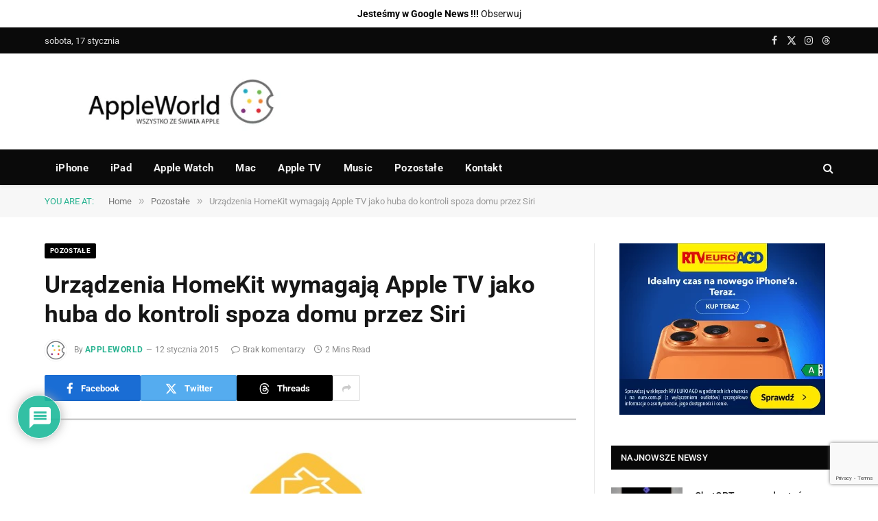

--- FILE ---
content_type: text/html; charset=utf-8
request_url: https://www.google.com/recaptcha/api2/anchor?ar=1&k=6LeSm8gZAAAAAKUb-gu1nKP9VLmloPf_M7-1g475&co=aHR0cHM6Ly9hcHBsZXdvcmxkLnBsOjQ0Mw..&hl=en&v=PoyoqOPhxBO7pBk68S4YbpHZ&size=invisible&anchor-ms=20000&execute-ms=30000&cb=jdk8jknuxkfk
body_size: 48839
content:
<!DOCTYPE HTML><html dir="ltr" lang="en"><head><meta http-equiv="Content-Type" content="text/html; charset=UTF-8">
<meta http-equiv="X-UA-Compatible" content="IE=edge">
<title>reCAPTCHA</title>
<style type="text/css">
/* cyrillic-ext */
@font-face {
  font-family: 'Roboto';
  font-style: normal;
  font-weight: 400;
  font-stretch: 100%;
  src: url(//fonts.gstatic.com/s/roboto/v48/KFO7CnqEu92Fr1ME7kSn66aGLdTylUAMa3GUBHMdazTgWw.woff2) format('woff2');
  unicode-range: U+0460-052F, U+1C80-1C8A, U+20B4, U+2DE0-2DFF, U+A640-A69F, U+FE2E-FE2F;
}
/* cyrillic */
@font-face {
  font-family: 'Roboto';
  font-style: normal;
  font-weight: 400;
  font-stretch: 100%;
  src: url(//fonts.gstatic.com/s/roboto/v48/KFO7CnqEu92Fr1ME7kSn66aGLdTylUAMa3iUBHMdazTgWw.woff2) format('woff2');
  unicode-range: U+0301, U+0400-045F, U+0490-0491, U+04B0-04B1, U+2116;
}
/* greek-ext */
@font-face {
  font-family: 'Roboto';
  font-style: normal;
  font-weight: 400;
  font-stretch: 100%;
  src: url(//fonts.gstatic.com/s/roboto/v48/KFO7CnqEu92Fr1ME7kSn66aGLdTylUAMa3CUBHMdazTgWw.woff2) format('woff2');
  unicode-range: U+1F00-1FFF;
}
/* greek */
@font-face {
  font-family: 'Roboto';
  font-style: normal;
  font-weight: 400;
  font-stretch: 100%;
  src: url(//fonts.gstatic.com/s/roboto/v48/KFO7CnqEu92Fr1ME7kSn66aGLdTylUAMa3-UBHMdazTgWw.woff2) format('woff2');
  unicode-range: U+0370-0377, U+037A-037F, U+0384-038A, U+038C, U+038E-03A1, U+03A3-03FF;
}
/* math */
@font-face {
  font-family: 'Roboto';
  font-style: normal;
  font-weight: 400;
  font-stretch: 100%;
  src: url(//fonts.gstatic.com/s/roboto/v48/KFO7CnqEu92Fr1ME7kSn66aGLdTylUAMawCUBHMdazTgWw.woff2) format('woff2');
  unicode-range: U+0302-0303, U+0305, U+0307-0308, U+0310, U+0312, U+0315, U+031A, U+0326-0327, U+032C, U+032F-0330, U+0332-0333, U+0338, U+033A, U+0346, U+034D, U+0391-03A1, U+03A3-03A9, U+03B1-03C9, U+03D1, U+03D5-03D6, U+03F0-03F1, U+03F4-03F5, U+2016-2017, U+2034-2038, U+203C, U+2040, U+2043, U+2047, U+2050, U+2057, U+205F, U+2070-2071, U+2074-208E, U+2090-209C, U+20D0-20DC, U+20E1, U+20E5-20EF, U+2100-2112, U+2114-2115, U+2117-2121, U+2123-214F, U+2190, U+2192, U+2194-21AE, U+21B0-21E5, U+21F1-21F2, U+21F4-2211, U+2213-2214, U+2216-22FF, U+2308-230B, U+2310, U+2319, U+231C-2321, U+2336-237A, U+237C, U+2395, U+239B-23B7, U+23D0, U+23DC-23E1, U+2474-2475, U+25AF, U+25B3, U+25B7, U+25BD, U+25C1, U+25CA, U+25CC, U+25FB, U+266D-266F, U+27C0-27FF, U+2900-2AFF, U+2B0E-2B11, U+2B30-2B4C, U+2BFE, U+3030, U+FF5B, U+FF5D, U+1D400-1D7FF, U+1EE00-1EEFF;
}
/* symbols */
@font-face {
  font-family: 'Roboto';
  font-style: normal;
  font-weight: 400;
  font-stretch: 100%;
  src: url(//fonts.gstatic.com/s/roboto/v48/KFO7CnqEu92Fr1ME7kSn66aGLdTylUAMaxKUBHMdazTgWw.woff2) format('woff2');
  unicode-range: U+0001-000C, U+000E-001F, U+007F-009F, U+20DD-20E0, U+20E2-20E4, U+2150-218F, U+2190, U+2192, U+2194-2199, U+21AF, U+21E6-21F0, U+21F3, U+2218-2219, U+2299, U+22C4-22C6, U+2300-243F, U+2440-244A, U+2460-24FF, U+25A0-27BF, U+2800-28FF, U+2921-2922, U+2981, U+29BF, U+29EB, U+2B00-2BFF, U+4DC0-4DFF, U+FFF9-FFFB, U+10140-1018E, U+10190-1019C, U+101A0, U+101D0-101FD, U+102E0-102FB, U+10E60-10E7E, U+1D2C0-1D2D3, U+1D2E0-1D37F, U+1F000-1F0FF, U+1F100-1F1AD, U+1F1E6-1F1FF, U+1F30D-1F30F, U+1F315, U+1F31C, U+1F31E, U+1F320-1F32C, U+1F336, U+1F378, U+1F37D, U+1F382, U+1F393-1F39F, U+1F3A7-1F3A8, U+1F3AC-1F3AF, U+1F3C2, U+1F3C4-1F3C6, U+1F3CA-1F3CE, U+1F3D4-1F3E0, U+1F3ED, U+1F3F1-1F3F3, U+1F3F5-1F3F7, U+1F408, U+1F415, U+1F41F, U+1F426, U+1F43F, U+1F441-1F442, U+1F444, U+1F446-1F449, U+1F44C-1F44E, U+1F453, U+1F46A, U+1F47D, U+1F4A3, U+1F4B0, U+1F4B3, U+1F4B9, U+1F4BB, U+1F4BF, U+1F4C8-1F4CB, U+1F4D6, U+1F4DA, U+1F4DF, U+1F4E3-1F4E6, U+1F4EA-1F4ED, U+1F4F7, U+1F4F9-1F4FB, U+1F4FD-1F4FE, U+1F503, U+1F507-1F50B, U+1F50D, U+1F512-1F513, U+1F53E-1F54A, U+1F54F-1F5FA, U+1F610, U+1F650-1F67F, U+1F687, U+1F68D, U+1F691, U+1F694, U+1F698, U+1F6AD, U+1F6B2, U+1F6B9-1F6BA, U+1F6BC, U+1F6C6-1F6CF, U+1F6D3-1F6D7, U+1F6E0-1F6EA, U+1F6F0-1F6F3, U+1F6F7-1F6FC, U+1F700-1F7FF, U+1F800-1F80B, U+1F810-1F847, U+1F850-1F859, U+1F860-1F887, U+1F890-1F8AD, U+1F8B0-1F8BB, U+1F8C0-1F8C1, U+1F900-1F90B, U+1F93B, U+1F946, U+1F984, U+1F996, U+1F9E9, U+1FA00-1FA6F, U+1FA70-1FA7C, U+1FA80-1FA89, U+1FA8F-1FAC6, U+1FACE-1FADC, U+1FADF-1FAE9, U+1FAF0-1FAF8, U+1FB00-1FBFF;
}
/* vietnamese */
@font-face {
  font-family: 'Roboto';
  font-style: normal;
  font-weight: 400;
  font-stretch: 100%;
  src: url(//fonts.gstatic.com/s/roboto/v48/KFO7CnqEu92Fr1ME7kSn66aGLdTylUAMa3OUBHMdazTgWw.woff2) format('woff2');
  unicode-range: U+0102-0103, U+0110-0111, U+0128-0129, U+0168-0169, U+01A0-01A1, U+01AF-01B0, U+0300-0301, U+0303-0304, U+0308-0309, U+0323, U+0329, U+1EA0-1EF9, U+20AB;
}
/* latin-ext */
@font-face {
  font-family: 'Roboto';
  font-style: normal;
  font-weight: 400;
  font-stretch: 100%;
  src: url(//fonts.gstatic.com/s/roboto/v48/KFO7CnqEu92Fr1ME7kSn66aGLdTylUAMa3KUBHMdazTgWw.woff2) format('woff2');
  unicode-range: U+0100-02BA, U+02BD-02C5, U+02C7-02CC, U+02CE-02D7, U+02DD-02FF, U+0304, U+0308, U+0329, U+1D00-1DBF, U+1E00-1E9F, U+1EF2-1EFF, U+2020, U+20A0-20AB, U+20AD-20C0, U+2113, U+2C60-2C7F, U+A720-A7FF;
}
/* latin */
@font-face {
  font-family: 'Roboto';
  font-style: normal;
  font-weight: 400;
  font-stretch: 100%;
  src: url(//fonts.gstatic.com/s/roboto/v48/KFO7CnqEu92Fr1ME7kSn66aGLdTylUAMa3yUBHMdazQ.woff2) format('woff2');
  unicode-range: U+0000-00FF, U+0131, U+0152-0153, U+02BB-02BC, U+02C6, U+02DA, U+02DC, U+0304, U+0308, U+0329, U+2000-206F, U+20AC, U+2122, U+2191, U+2193, U+2212, U+2215, U+FEFF, U+FFFD;
}
/* cyrillic-ext */
@font-face {
  font-family: 'Roboto';
  font-style: normal;
  font-weight: 500;
  font-stretch: 100%;
  src: url(//fonts.gstatic.com/s/roboto/v48/KFO7CnqEu92Fr1ME7kSn66aGLdTylUAMa3GUBHMdazTgWw.woff2) format('woff2');
  unicode-range: U+0460-052F, U+1C80-1C8A, U+20B4, U+2DE0-2DFF, U+A640-A69F, U+FE2E-FE2F;
}
/* cyrillic */
@font-face {
  font-family: 'Roboto';
  font-style: normal;
  font-weight: 500;
  font-stretch: 100%;
  src: url(//fonts.gstatic.com/s/roboto/v48/KFO7CnqEu92Fr1ME7kSn66aGLdTylUAMa3iUBHMdazTgWw.woff2) format('woff2');
  unicode-range: U+0301, U+0400-045F, U+0490-0491, U+04B0-04B1, U+2116;
}
/* greek-ext */
@font-face {
  font-family: 'Roboto';
  font-style: normal;
  font-weight: 500;
  font-stretch: 100%;
  src: url(//fonts.gstatic.com/s/roboto/v48/KFO7CnqEu92Fr1ME7kSn66aGLdTylUAMa3CUBHMdazTgWw.woff2) format('woff2');
  unicode-range: U+1F00-1FFF;
}
/* greek */
@font-face {
  font-family: 'Roboto';
  font-style: normal;
  font-weight: 500;
  font-stretch: 100%;
  src: url(//fonts.gstatic.com/s/roboto/v48/KFO7CnqEu92Fr1ME7kSn66aGLdTylUAMa3-UBHMdazTgWw.woff2) format('woff2');
  unicode-range: U+0370-0377, U+037A-037F, U+0384-038A, U+038C, U+038E-03A1, U+03A3-03FF;
}
/* math */
@font-face {
  font-family: 'Roboto';
  font-style: normal;
  font-weight: 500;
  font-stretch: 100%;
  src: url(//fonts.gstatic.com/s/roboto/v48/KFO7CnqEu92Fr1ME7kSn66aGLdTylUAMawCUBHMdazTgWw.woff2) format('woff2');
  unicode-range: U+0302-0303, U+0305, U+0307-0308, U+0310, U+0312, U+0315, U+031A, U+0326-0327, U+032C, U+032F-0330, U+0332-0333, U+0338, U+033A, U+0346, U+034D, U+0391-03A1, U+03A3-03A9, U+03B1-03C9, U+03D1, U+03D5-03D6, U+03F0-03F1, U+03F4-03F5, U+2016-2017, U+2034-2038, U+203C, U+2040, U+2043, U+2047, U+2050, U+2057, U+205F, U+2070-2071, U+2074-208E, U+2090-209C, U+20D0-20DC, U+20E1, U+20E5-20EF, U+2100-2112, U+2114-2115, U+2117-2121, U+2123-214F, U+2190, U+2192, U+2194-21AE, U+21B0-21E5, U+21F1-21F2, U+21F4-2211, U+2213-2214, U+2216-22FF, U+2308-230B, U+2310, U+2319, U+231C-2321, U+2336-237A, U+237C, U+2395, U+239B-23B7, U+23D0, U+23DC-23E1, U+2474-2475, U+25AF, U+25B3, U+25B7, U+25BD, U+25C1, U+25CA, U+25CC, U+25FB, U+266D-266F, U+27C0-27FF, U+2900-2AFF, U+2B0E-2B11, U+2B30-2B4C, U+2BFE, U+3030, U+FF5B, U+FF5D, U+1D400-1D7FF, U+1EE00-1EEFF;
}
/* symbols */
@font-face {
  font-family: 'Roboto';
  font-style: normal;
  font-weight: 500;
  font-stretch: 100%;
  src: url(//fonts.gstatic.com/s/roboto/v48/KFO7CnqEu92Fr1ME7kSn66aGLdTylUAMaxKUBHMdazTgWw.woff2) format('woff2');
  unicode-range: U+0001-000C, U+000E-001F, U+007F-009F, U+20DD-20E0, U+20E2-20E4, U+2150-218F, U+2190, U+2192, U+2194-2199, U+21AF, U+21E6-21F0, U+21F3, U+2218-2219, U+2299, U+22C4-22C6, U+2300-243F, U+2440-244A, U+2460-24FF, U+25A0-27BF, U+2800-28FF, U+2921-2922, U+2981, U+29BF, U+29EB, U+2B00-2BFF, U+4DC0-4DFF, U+FFF9-FFFB, U+10140-1018E, U+10190-1019C, U+101A0, U+101D0-101FD, U+102E0-102FB, U+10E60-10E7E, U+1D2C0-1D2D3, U+1D2E0-1D37F, U+1F000-1F0FF, U+1F100-1F1AD, U+1F1E6-1F1FF, U+1F30D-1F30F, U+1F315, U+1F31C, U+1F31E, U+1F320-1F32C, U+1F336, U+1F378, U+1F37D, U+1F382, U+1F393-1F39F, U+1F3A7-1F3A8, U+1F3AC-1F3AF, U+1F3C2, U+1F3C4-1F3C6, U+1F3CA-1F3CE, U+1F3D4-1F3E0, U+1F3ED, U+1F3F1-1F3F3, U+1F3F5-1F3F7, U+1F408, U+1F415, U+1F41F, U+1F426, U+1F43F, U+1F441-1F442, U+1F444, U+1F446-1F449, U+1F44C-1F44E, U+1F453, U+1F46A, U+1F47D, U+1F4A3, U+1F4B0, U+1F4B3, U+1F4B9, U+1F4BB, U+1F4BF, U+1F4C8-1F4CB, U+1F4D6, U+1F4DA, U+1F4DF, U+1F4E3-1F4E6, U+1F4EA-1F4ED, U+1F4F7, U+1F4F9-1F4FB, U+1F4FD-1F4FE, U+1F503, U+1F507-1F50B, U+1F50D, U+1F512-1F513, U+1F53E-1F54A, U+1F54F-1F5FA, U+1F610, U+1F650-1F67F, U+1F687, U+1F68D, U+1F691, U+1F694, U+1F698, U+1F6AD, U+1F6B2, U+1F6B9-1F6BA, U+1F6BC, U+1F6C6-1F6CF, U+1F6D3-1F6D7, U+1F6E0-1F6EA, U+1F6F0-1F6F3, U+1F6F7-1F6FC, U+1F700-1F7FF, U+1F800-1F80B, U+1F810-1F847, U+1F850-1F859, U+1F860-1F887, U+1F890-1F8AD, U+1F8B0-1F8BB, U+1F8C0-1F8C1, U+1F900-1F90B, U+1F93B, U+1F946, U+1F984, U+1F996, U+1F9E9, U+1FA00-1FA6F, U+1FA70-1FA7C, U+1FA80-1FA89, U+1FA8F-1FAC6, U+1FACE-1FADC, U+1FADF-1FAE9, U+1FAF0-1FAF8, U+1FB00-1FBFF;
}
/* vietnamese */
@font-face {
  font-family: 'Roboto';
  font-style: normal;
  font-weight: 500;
  font-stretch: 100%;
  src: url(//fonts.gstatic.com/s/roboto/v48/KFO7CnqEu92Fr1ME7kSn66aGLdTylUAMa3OUBHMdazTgWw.woff2) format('woff2');
  unicode-range: U+0102-0103, U+0110-0111, U+0128-0129, U+0168-0169, U+01A0-01A1, U+01AF-01B0, U+0300-0301, U+0303-0304, U+0308-0309, U+0323, U+0329, U+1EA0-1EF9, U+20AB;
}
/* latin-ext */
@font-face {
  font-family: 'Roboto';
  font-style: normal;
  font-weight: 500;
  font-stretch: 100%;
  src: url(//fonts.gstatic.com/s/roboto/v48/KFO7CnqEu92Fr1ME7kSn66aGLdTylUAMa3KUBHMdazTgWw.woff2) format('woff2');
  unicode-range: U+0100-02BA, U+02BD-02C5, U+02C7-02CC, U+02CE-02D7, U+02DD-02FF, U+0304, U+0308, U+0329, U+1D00-1DBF, U+1E00-1E9F, U+1EF2-1EFF, U+2020, U+20A0-20AB, U+20AD-20C0, U+2113, U+2C60-2C7F, U+A720-A7FF;
}
/* latin */
@font-face {
  font-family: 'Roboto';
  font-style: normal;
  font-weight: 500;
  font-stretch: 100%;
  src: url(//fonts.gstatic.com/s/roboto/v48/KFO7CnqEu92Fr1ME7kSn66aGLdTylUAMa3yUBHMdazQ.woff2) format('woff2');
  unicode-range: U+0000-00FF, U+0131, U+0152-0153, U+02BB-02BC, U+02C6, U+02DA, U+02DC, U+0304, U+0308, U+0329, U+2000-206F, U+20AC, U+2122, U+2191, U+2193, U+2212, U+2215, U+FEFF, U+FFFD;
}
/* cyrillic-ext */
@font-face {
  font-family: 'Roboto';
  font-style: normal;
  font-weight: 900;
  font-stretch: 100%;
  src: url(//fonts.gstatic.com/s/roboto/v48/KFO7CnqEu92Fr1ME7kSn66aGLdTylUAMa3GUBHMdazTgWw.woff2) format('woff2');
  unicode-range: U+0460-052F, U+1C80-1C8A, U+20B4, U+2DE0-2DFF, U+A640-A69F, U+FE2E-FE2F;
}
/* cyrillic */
@font-face {
  font-family: 'Roboto';
  font-style: normal;
  font-weight: 900;
  font-stretch: 100%;
  src: url(//fonts.gstatic.com/s/roboto/v48/KFO7CnqEu92Fr1ME7kSn66aGLdTylUAMa3iUBHMdazTgWw.woff2) format('woff2');
  unicode-range: U+0301, U+0400-045F, U+0490-0491, U+04B0-04B1, U+2116;
}
/* greek-ext */
@font-face {
  font-family: 'Roboto';
  font-style: normal;
  font-weight: 900;
  font-stretch: 100%;
  src: url(//fonts.gstatic.com/s/roboto/v48/KFO7CnqEu92Fr1ME7kSn66aGLdTylUAMa3CUBHMdazTgWw.woff2) format('woff2');
  unicode-range: U+1F00-1FFF;
}
/* greek */
@font-face {
  font-family: 'Roboto';
  font-style: normal;
  font-weight: 900;
  font-stretch: 100%;
  src: url(//fonts.gstatic.com/s/roboto/v48/KFO7CnqEu92Fr1ME7kSn66aGLdTylUAMa3-UBHMdazTgWw.woff2) format('woff2');
  unicode-range: U+0370-0377, U+037A-037F, U+0384-038A, U+038C, U+038E-03A1, U+03A3-03FF;
}
/* math */
@font-face {
  font-family: 'Roboto';
  font-style: normal;
  font-weight: 900;
  font-stretch: 100%;
  src: url(//fonts.gstatic.com/s/roboto/v48/KFO7CnqEu92Fr1ME7kSn66aGLdTylUAMawCUBHMdazTgWw.woff2) format('woff2');
  unicode-range: U+0302-0303, U+0305, U+0307-0308, U+0310, U+0312, U+0315, U+031A, U+0326-0327, U+032C, U+032F-0330, U+0332-0333, U+0338, U+033A, U+0346, U+034D, U+0391-03A1, U+03A3-03A9, U+03B1-03C9, U+03D1, U+03D5-03D6, U+03F0-03F1, U+03F4-03F5, U+2016-2017, U+2034-2038, U+203C, U+2040, U+2043, U+2047, U+2050, U+2057, U+205F, U+2070-2071, U+2074-208E, U+2090-209C, U+20D0-20DC, U+20E1, U+20E5-20EF, U+2100-2112, U+2114-2115, U+2117-2121, U+2123-214F, U+2190, U+2192, U+2194-21AE, U+21B0-21E5, U+21F1-21F2, U+21F4-2211, U+2213-2214, U+2216-22FF, U+2308-230B, U+2310, U+2319, U+231C-2321, U+2336-237A, U+237C, U+2395, U+239B-23B7, U+23D0, U+23DC-23E1, U+2474-2475, U+25AF, U+25B3, U+25B7, U+25BD, U+25C1, U+25CA, U+25CC, U+25FB, U+266D-266F, U+27C0-27FF, U+2900-2AFF, U+2B0E-2B11, U+2B30-2B4C, U+2BFE, U+3030, U+FF5B, U+FF5D, U+1D400-1D7FF, U+1EE00-1EEFF;
}
/* symbols */
@font-face {
  font-family: 'Roboto';
  font-style: normal;
  font-weight: 900;
  font-stretch: 100%;
  src: url(//fonts.gstatic.com/s/roboto/v48/KFO7CnqEu92Fr1ME7kSn66aGLdTylUAMaxKUBHMdazTgWw.woff2) format('woff2');
  unicode-range: U+0001-000C, U+000E-001F, U+007F-009F, U+20DD-20E0, U+20E2-20E4, U+2150-218F, U+2190, U+2192, U+2194-2199, U+21AF, U+21E6-21F0, U+21F3, U+2218-2219, U+2299, U+22C4-22C6, U+2300-243F, U+2440-244A, U+2460-24FF, U+25A0-27BF, U+2800-28FF, U+2921-2922, U+2981, U+29BF, U+29EB, U+2B00-2BFF, U+4DC0-4DFF, U+FFF9-FFFB, U+10140-1018E, U+10190-1019C, U+101A0, U+101D0-101FD, U+102E0-102FB, U+10E60-10E7E, U+1D2C0-1D2D3, U+1D2E0-1D37F, U+1F000-1F0FF, U+1F100-1F1AD, U+1F1E6-1F1FF, U+1F30D-1F30F, U+1F315, U+1F31C, U+1F31E, U+1F320-1F32C, U+1F336, U+1F378, U+1F37D, U+1F382, U+1F393-1F39F, U+1F3A7-1F3A8, U+1F3AC-1F3AF, U+1F3C2, U+1F3C4-1F3C6, U+1F3CA-1F3CE, U+1F3D4-1F3E0, U+1F3ED, U+1F3F1-1F3F3, U+1F3F5-1F3F7, U+1F408, U+1F415, U+1F41F, U+1F426, U+1F43F, U+1F441-1F442, U+1F444, U+1F446-1F449, U+1F44C-1F44E, U+1F453, U+1F46A, U+1F47D, U+1F4A3, U+1F4B0, U+1F4B3, U+1F4B9, U+1F4BB, U+1F4BF, U+1F4C8-1F4CB, U+1F4D6, U+1F4DA, U+1F4DF, U+1F4E3-1F4E6, U+1F4EA-1F4ED, U+1F4F7, U+1F4F9-1F4FB, U+1F4FD-1F4FE, U+1F503, U+1F507-1F50B, U+1F50D, U+1F512-1F513, U+1F53E-1F54A, U+1F54F-1F5FA, U+1F610, U+1F650-1F67F, U+1F687, U+1F68D, U+1F691, U+1F694, U+1F698, U+1F6AD, U+1F6B2, U+1F6B9-1F6BA, U+1F6BC, U+1F6C6-1F6CF, U+1F6D3-1F6D7, U+1F6E0-1F6EA, U+1F6F0-1F6F3, U+1F6F7-1F6FC, U+1F700-1F7FF, U+1F800-1F80B, U+1F810-1F847, U+1F850-1F859, U+1F860-1F887, U+1F890-1F8AD, U+1F8B0-1F8BB, U+1F8C0-1F8C1, U+1F900-1F90B, U+1F93B, U+1F946, U+1F984, U+1F996, U+1F9E9, U+1FA00-1FA6F, U+1FA70-1FA7C, U+1FA80-1FA89, U+1FA8F-1FAC6, U+1FACE-1FADC, U+1FADF-1FAE9, U+1FAF0-1FAF8, U+1FB00-1FBFF;
}
/* vietnamese */
@font-face {
  font-family: 'Roboto';
  font-style: normal;
  font-weight: 900;
  font-stretch: 100%;
  src: url(//fonts.gstatic.com/s/roboto/v48/KFO7CnqEu92Fr1ME7kSn66aGLdTylUAMa3OUBHMdazTgWw.woff2) format('woff2');
  unicode-range: U+0102-0103, U+0110-0111, U+0128-0129, U+0168-0169, U+01A0-01A1, U+01AF-01B0, U+0300-0301, U+0303-0304, U+0308-0309, U+0323, U+0329, U+1EA0-1EF9, U+20AB;
}
/* latin-ext */
@font-face {
  font-family: 'Roboto';
  font-style: normal;
  font-weight: 900;
  font-stretch: 100%;
  src: url(//fonts.gstatic.com/s/roboto/v48/KFO7CnqEu92Fr1ME7kSn66aGLdTylUAMa3KUBHMdazTgWw.woff2) format('woff2');
  unicode-range: U+0100-02BA, U+02BD-02C5, U+02C7-02CC, U+02CE-02D7, U+02DD-02FF, U+0304, U+0308, U+0329, U+1D00-1DBF, U+1E00-1E9F, U+1EF2-1EFF, U+2020, U+20A0-20AB, U+20AD-20C0, U+2113, U+2C60-2C7F, U+A720-A7FF;
}
/* latin */
@font-face {
  font-family: 'Roboto';
  font-style: normal;
  font-weight: 900;
  font-stretch: 100%;
  src: url(//fonts.gstatic.com/s/roboto/v48/KFO7CnqEu92Fr1ME7kSn66aGLdTylUAMa3yUBHMdazQ.woff2) format('woff2');
  unicode-range: U+0000-00FF, U+0131, U+0152-0153, U+02BB-02BC, U+02C6, U+02DA, U+02DC, U+0304, U+0308, U+0329, U+2000-206F, U+20AC, U+2122, U+2191, U+2193, U+2212, U+2215, U+FEFF, U+FFFD;
}

</style>
<link rel="stylesheet" type="text/css" href="https://www.gstatic.com/recaptcha/releases/PoyoqOPhxBO7pBk68S4YbpHZ/styles__ltr.css">
<script nonce="gc-J52GQJ2Eo3473VDJKOQ" type="text/javascript">window['__recaptcha_api'] = 'https://www.google.com/recaptcha/api2/';</script>
<script type="text/javascript" src="https://www.gstatic.com/recaptcha/releases/PoyoqOPhxBO7pBk68S4YbpHZ/recaptcha__en.js" nonce="gc-J52GQJ2Eo3473VDJKOQ">
      
    </script></head>
<body><div id="rc-anchor-alert" class="rc-anchor-alert"></div>
<input type="hidden" id="recaptcha-token" value="[base64]">
<script type="text/javascript" nonce="gc-J52GQJ2Eo3473VDJKOQ">
      recaptcha.anchor.Main.init("[\x22ainput\x22,[\x22bgdata\x22,\x22\x22,\[base64]/[base64]/bmV3IFpbdF0obVswXSk6Sz09Mj9uZXcgWlt0XShtWzBdLG1bMV0pOks9PTM/bmV3IFpbdF0obVswXSxtWzFdLG1bMl0pOks9PTQ/[base64]/[base64]/[base64]/[base64]/[base64]/[base64]/[base64]/[base64]/[base64]/[base64]/[base64]/[base64]/[base64]/[base64]\\u003d\\u003d\x22,\[base64]\x22,\x22woDCgcKCQmtpw6LCikpYwrsDP8OjTRkceBYqZcK+w5vDlcOdwpTCisOqw4NLwoRSdDHDpMKTW1vCjz5ywpV7fcK7wqbCj8KLw6fDtMOsw4Anwq8fw7nDpcKxN8KswrvDtUxqdX7CnsOOw6lIw4k2wrYewq/CuBgCXhR7OlxDTsO8EcOIX8KNwpvCv8KyQ8OCw5h8wqFnw70FNhvCuiw0TwvCqzjCrcKDw5zCsm1HeMOpw7nCm8KsRcO3w6XChF94w7DCu24Zw4xBL8K5BXvCh2VGecOCPsKZOcKgw60/[base64]/ClsK6w5jDihfDusKHw4zCvhpaw4Z/asOWBDxQcsOITMO8w7/CrQfCgkwpGlHCh8KeIk9HWWpIw5HDiMOEOsOQw4ANw7sVFntTYMKIZsKUw7LDsMKjCcKVwr8twoTDpybDqMOOw4jDvGU/[base64]/w57DkMK1w47Ci8OWO8KYRRzCpFDDhcOKwqLCp8O1w7LCmsKXA8Odw7k3Xmx/NVDDpMOTKcOAwo9Yw6YKw4HDtsKOw6cbwp7DmcKVdcO+w4Bhw5Q9C8OwdyTCu3/[base64]/[base64]/T0lewqrCpx7CrMKgwoDCisKJFMKNwo7Cnj9Iw67Cm2JBwpfCtkwDwoQvwqbDqFkYwr8Fw7PCjMKSWWHDgk7CrwTChCZDw5/[base64]/DiiHDskHDmMObworDsMONw4fCvypqLC0vcMK2w4bCoj1twr14Uz/CqxDDkcOEwoHCtkfDrVTCv8Kiw67DnMKew5bDlwMKFcO5fsKAKwDChy7DilrDpMO+FxzCgwlWwop/[base64]/Cth8bwqTDs8OqYcO3w5xpBMOhw6Zwf8OOwrI/[base64]/w5zCqWVhwq1zwp5CFsOmw67CkMOJcnPCm8Oiwr9GBMOBwrDCoMKPKcO2wo5dRxnDoWEWw7vCoTTDscO8EMO5HzVRw5rCrDoTwqNFSMKGDWHDgsKPw4YOwq/CgMKLUsOQw5EUGMKOD8OJw5Upw4BCw5fCp8OJwrcBw4HCjcK/woPDqMKsMcO1w6IlX3FnbMKfZFLCjELDpBfDp8KwX1AHwphRw54lw4jCpjtsw7rCvMKLwoktNMOywpnDkjQTwphmdEvCpnYhw7dsLjF/dQzDqw5rN2BLw6F0w4diw5fCtsOQwqnDk3fDhhpVw6HCgXVgbjDCocOReR4Tw59qYifCmMOBwqTDiUnDs8ORwo1Sw7TDjsOmOsK0w4sBw6XDjMOndMKeDsKHw6jCkxPCosObVcKRw75ow6AkXsOCw7wpwpohwr3DhFHDiDHDtQJZd8KDfcKENMKMw48ORTUXJsK0YA/CuTtQC8KgwrhQCR8ywoLDpEbDncKua8OZwqzDgHPDmMOuw7PCrWMQwofCqW7DsMObw4FyU8ONBcORw7XCqDxUDMKcw7g1E8OQw5xOwphRAkZtwoLCg8ONwqpzdcOow5vCsQgYXMOKw4kPNMKawpN+KsOfw4DCokXCkcO2TMO/[base64]/ChsO7OW7DsGcFGsKHfMOpwp/Co2UIFigCM8OJRMK+HcOfw5hNwo/CscKnFw7CpsKmwoRJwpw1w7XDlEEKwqgEawNtw7nCkl8MJmcaw4zDrFcRQELDvcO4F0LDhMOwwr4rw5RXXcOefSAYb8OIGWldw4RQwoEEw6rDpcOkw40tGil2wrV4E8Ouwr7CnjM7bQoQwrQVB1HCisK/wq1/woAMwqTDlsK2wqYRwpdAwprDr8KGw4LCtE7Du8KcdjM3OV5vwoN7wrt3eMOOw5XDiUcsPw3DlMKpwqFaw7YEb8K0w7lHZHXCuylOwoVpwr7DmDPDlA80w57DrVXCqyXDo8O8w5wlKyUfw6xFFcKNe8Kbw4fDlkLDuTnCjjLDnsOew7zDs8K/IcOlK8OLw4RhwoA9NnhRfsKeEcOYwrYMeEk/M1cjRsKkNXJjSALDgsK9wowgwpMdNhnDvsO3Q8O6C8Ojw4bDkcKXKgZDw4bCllR2wr1DD8KGa8OqwqPCnXPDtcOOT8KhwqNmdBjDm8Ogw5t8w6k4w6PCnMKRb8KScSd/G8K8w7XCmMOEwrA7bMObwrjCncKXGwNld8KVwrw5woQyNMOjw64zwpIyR8OMwp4zwrd/[base64]/DrX3DnwU3wp4gwofDoX3DosKYw44MXww8OMKew6DDhmk2woHCl8K9WUnCnsO5AsKqw7cGwpHDh38DQ2gzBUHCr25RIMO5wrEvw4xMwqJ3w7fCl8Ovw7wrZn1PQsKmw5BOLMKCZ8OBHijDt0Uew7DCmFrDh8K9W2/DusOXwqHCqF85wq3ChMKeYcO7wqPDpGwdKhbCtsORw6fCuMOrBShIVBc2acKiwq3CocK7w7fCm3/DlBDDrMKcw6nDunppbMO2S8OdbRV/D8O8w6IewoAPalnDrsOfDB5VKcKmwpLCtDRDw7FPJH4RRmPDtkDDnsK4w67Di8O7GwXDqsKKw5fDiMKeaS5iDXfCscOFQ3LCgCcLwpVzw6hRF0TDpMOqwp1VBU86AsKrw7xfCsK8w6ZYME5REyrDl3cUQsO3woleworDpV/[base64]/CqXnCl8OjwrLCjgfCssOGwpQSP8KJKDfDi8O/MMKoccKowqrCui7ChsKXRsK5B04Ew5TDl8Klwo0+JsKQwoTDpk/DqcOVYMOYw4Avw5HCssOiw7/CqDc/w5kFw6vDscO+NMKEw5fCjcKNH8OXFTZfw6Uaw49RwrnCjCPCtMO8NTg3w6nDncO4CS4Nw4XCvMOrw4IswpbDgsOdw6HDuHZ/[base64]/DgsO+Wix4DlQzw51oR8Kiw5tMdi7Ds8K+wofCjHgEH8K2LcKOw7o+w4NUCcKIJx7DhS9PJcONw5UDwqUcRHVDwpwWMVzCoi7ChMKZwocQCsKFfBrDrsOOw63CrCbCjsOzw5rDuMOQRMO4Bk7Cq8Kvw7PCoxoGbFPDvm/DozrDs8Kgflh5RcKnYsOrMGwELTYMw5Z1fUvCp2V/C18TL8OMfz/CksKQwrHDnHcpVcOdFBTDuDHCg8KUL3gCwq00PCLDqVgVwqjDsDjDicOTBgvCqMKew5w0BcKsHsOSejXChhAOwoXDpALCoMK/[base64]/HcOcw7nDrsOnHsOqQMKEw6wOw6gfwqQZwo7Cl3PCpGxMQMKBw5VSw6I3CQlcwoZyw7bDqsKOw6rCgGRsRMKqw7/Cm1cVworDs8O/[base64]/CmsK2wrXDgggeAyR3E8KFw7w1N8OXwqTDrcKUw4TDo0Y6wo0vV2NzF8Orw7DCrn0ReMK8w7rCqHxoTT/[base64]/CocKjKMOVXcORw7g7K2hNwqxpO8OdLj0qTW3CmMOgw4N0DFpMw7pxwqLDrWDDo8OQw4nCpxEEKko5fltPwpd0wrNAw6YAHsOJacKWc8KwAkotGxrCnHY3UcOsfjIvwqrCqgtww7LDpVXCqUDCgcKUwp/[base64]/[base64]/[base64]/DrsOJw60UZzPCgDwFwo0Vwq3Dt8O3wps2ZWtswqQ3w7DDgSrDsMO7w7ACwoRvwrAqQMO8wpTCmlxNwq8dMj42w7jDokjCsxt5w6Ukw7XCh13CjB/[base64]/ClwJabD/[base64]/CkMOrwrbCvUkoIMOYwqAzwpt5woVowrVXwpptwoJ8KXRPOsKibMKyw6EVZMKNw6PDlMKyw6zCqsOmPsOtIgrDocOBWw8aB8OAUALDo8KpTsOdPT5eC8KVJVU2w6fDlTk/a8Kmw60sw7nCv8KiwqbCq8Osw5bCoRjDmXbCl8KqeScZQ3AHwpHCk1bDkkLCrHPCqcK/w54/wqkrw4hgUkd4STTCmHIQwqsDw6ZTwoPDlS3Drh/DsMK8T05Rw7vDosOdw6bCgTXCtsK4TcO4w6Bkwr0eegducsKQw4/DgcOvwqLCv8K3NMO7VBXCrzRywpLClMK9H8KGwpFiwod7MMOjwph/WVbCk8OtwqNvXMKeHRTDtcONSgRzKGNdfjvCoWd8aRjCrcKQDBFQY8OYZ8Kdw7/[base64]/UsOnw6bCkMKTwp3Ds0Rqw4FpK8Khw7HDhsOkdnBgwp0BJMOgWsOiw7FiQxvDgGY9w4rCkcKaXyoBNEHClsKWF8O/wpnDm8O9F8Kaw5gMH8K7f3LDm1/DrcORbMKxw4DCnsKkw4twTgUgw752UXTDjMO0w6BkOCHCuBbCtsKTwpJkW2lbw4PCuEUOwoIkYwXDnsOMw4nCsEhPw79Nwo/CuCnDnyhMw5/DhxrDqcKWw7IaY8KswoHDjGfDik/DhMKmwoYGemk+w5UswocTa8OlJcOLwpjCsx3Di0fCgcKeDgY0ccKEwrXCpMOnwp7Cu8KvPAIrSB3DgAjDrcK5RXYMZsKkVMO+w5nCmcKOMMKFw5sGY8KRwrtWNMOVw5/Dpzljw7fDksKiQ8Ohw5MZwqJZw5HCsMOhR8OOwoxtw7XDkMO4E03DrHp2w4bCu8OlXC3Cvh3CucK4aMOFDinDmsKjR8OeAgw/w6oYKsK/U1sZwoUdWyUcwqY0w49VA8OLPMKUwoBDZQXDrB7CkkQ8wrjDlMKCwrtkR8KJw63DhgrDmwHCoFYGHMOvw7TDvSnCvcOvDcKfEcKHw7cFwopHDVh/Aw7DosOHPmzCnsOUwqjDmcOyEEN0FcKTw5dYwrjDp34GRh9iw6ctw7MkOT1cXcOVw4JBW1PCt0DCjwQawrDDqMOzwqU9w7fDn0huw6HCrMOnSsOcCkcRUVA1w5jDqg3CmFk4XR7DkcOOZcKyw7YLw69EM8K6wpjDjDzDo0xLwoo3L8KWA8K2wp/CvEpiw7omfTXCgsK1w57DiB7Dq8OTwrgKw7YCMwzCkmEyLlXCgHjDp8KIK8OrPsKtwrHCp8OhwoFpPMOawodRYFPDhsO+AA3ChBFDNEzDqsKAw4vCrsO5wqFkwrjCksKZw6F4w4d+w6xbw7vCgiZtw4drwpJLw54EYMKVXMKJZsKiw7whF8Kqwp1TUcO5w50/[base64]/DkMKNbsK/dwvDmMKRw6JhewPDj8K3a1MkwrMMd8Kcw6IXw4jDmB7CkQHDmSnDnMOMYcKmwqvCsXvDm8KPwqvClAlzFMOFe8KBw6fCgnjDmcKEOsKDw5vChcKVBHVewo/[base64]/wrt0wqLCnMOWw5QpworDtsKAw5jDjiRBEMOTecOiYzHDn28Uw6rCoH4ww57DqDNlwq8Ww7nCuiLDj05hI8KFwpx/MsOJIMK+J8KFwq4Mw5nCsAvDv8O2E1ZiMAXDlEnCiTpqw65UUMO2AHp4RcOKwpvCvHpmwpxgwpnCpCFBwqfCrkoNbATCucOWwpsiB8OVw5jCicOiw6hTDXPDjmQfP1cBQ8OeN3EccwfCtMONZjV2bHh/w5zCm8OdwqzCisOAWlI4IcKiwpIJw5w5w5rDk8OmEwfDozleAsOAGhzDksKfBj7Dh8OKPsKfw4h+wrnDpDjDsl/[base64]/Dv8KAJwhTV8KAZ8KUw6Z/eBHCk3rCuiJsw6UrbyHDvcO7woXCvW/CkcO6V8OYw4EbBAN5PD7DlB14w6TDv8KQO2TDtsKhDVdhIcOcwqLDocKYw7bCrijCg8O4OU/CqsKqw7kGwoLCr07CrcKEE8K6wpU8FjI9wo/CpgZtVB/DigoaTAMww5YGw7DDh8OOw6UWCSY+NC4Vwp7DmUvCl2c0a8OPDizDnsOBbxbCuAbDoMKFZxl4Z8Oaw4HDg0cUw4vCkMOWesOow4/Cu8Kzw71VwqXDp8KWHG/CpWJ+w67DlMKew7tBIgrDj8KHXMKJw74zK8O+w53CusOEw6zCocOsGMOlwqbCmcKYaAFBQRNKJjFWwqM9bDNrBmccDsK9bsKeRXDClMO5JBIFw5HDpzXChcKvH8OjD8OawqLCslUpfHN6w7gRRcKlw5cuXsObw5/DqBPCkhQHwq3DjThew6pjBX5ew6vCvsO2KjrDjMKGFsK/[base64]/ClxV3w5/CnB5GGVPCozcdVkrDtQYqw6DCrMOSTcO4wqDCjsKWPsKaGcKJw7hbw411wqjCgg7CvwsUwrjCswdaw6vCuinDhcOgMMOzf25xFMO5BBsYwp7CocKQwroAQcKKYzHDjxPDjmrClsKZSRYPUsO+w4jClxDCkcOjwrPDszxRXEvCjcO/w6PCucOawrbCgUBtwqfDlsOZwq1gw6cLw7EXPX8sw53CisKkGQfCt8OeAjDCnRvDpMOFAWJVw5oKwqhJw6Z0w7XDpFhUwocEcsOTwrExw6DDsgtDHsOlwpLCuMK/BcOnRVdsfS1EegjCrMOJeMObLsKow5UDYsOJPcOVdMObGMKjwoTDoi/DpxsvTjjCpMOFWjDDvcK2w6nCoMObATPDrsO3LyZEREDCvG1Pwq/Cr8KAYMOFVsO+w7PDpwzCrkZawqPDgcOyLDjDgFs4VzbDilsRKAZHEUjDhzVKw4E4wq8/[base64]/[base64]/DkW/DiRAhNcK8FlTDosKDw7ExDFohwpnCtsK/J2rCun4Dw4rCsRBKXsKxc8Oaw6QawpJJYiM4wrDDsQDCqsKbImoqcj0jI23ChMK9TXzDvQjCmGMebMOtw5nCq8KJBxZGwrYOwofChTU8WWLCuxEHwqtqwr0jVHUnK8OewpbCpMKZwrFWw5bDksOdBw3CvcOPwpR/w57Cs27CncONNjTCh8KXw5tuw6c6wrrCnsKow4UxwqjCrQfDiMODwoljGBrCqMK9QzPDm3gfZVnCkMOWNcKmAMOBw5B/CMK6w75uY09ZOSHCtyV1Lkl5wqBFWnxKS2QMCUIRwoIuw5ctwoEww7DCnAMfwowJw5tyT8Ojw7QrLMKhE8Osw55pw617f0xRw7syLMKnwpk4w5nDly4+wrJBbsKNVhlswp/[base64]/CrcOXwq3DvcOxHcKVFycxCHM5w48FV8OgcRvDscKTw54tw4LCml4/woDCqcK3wozDlBTDn8K1w6HDkcKuwqVswo0/LsOew5TCi8K9F8O/a8OywpPCmsKnH33CqW/DsBzCnsKWw69bDxlZGcOfw789asKFw6/DvcOKXSPCp8KLU8ONw7rCl8KYQsO8JDYfRTPCiMOtccK2ZUUKw4jChCcqOcO1ExNHwp3DicOOZS/[base64]/Cp8OMwqR9EcKvw4jDk8O9SMOGT8KdwovCpsK9wr7DnBpOwqfCjsKHZsKzV8K0UcKvOH3CvWvDrsOQMcOsHzQpw51nwq7Cj1TDoWE/AsKqGkrCmVEdwo4vEQLDhR3CsBHCqULDrMOew5bDtcOrwoLCjj/DnW/[base64]/wpvCr8OEQS8WL8KrGVMMwrXDuMKVw7DChMOmIcKMSidJFzs1azhvCMKfXsK0wqbCkMKTwqwIw4fDq8OBw5NbPsOWbMOlWMOrw7ocw4XCssOUwrTDgcOywp88ZkbCoFTDhsOUeU/DpMKew53Dk2XDqlbCp8O5wphhJcKsScOFw73DnA3DhS9PwrnDt8KpSMObw5zDtsOyw4BYP8Kuw43DvsO3dMKxwph/MMKtLgHDksKiw6HCsBEnw5HDpMKlZ0PDj1vDvMKkw4Vww6c9PsKSw5hJe8OwYAbCh8K5OQ7Cs2nDgy5HcsOmVWbDl2rChR7Cp17DgFLCo2YXTcK3QMK0wr/Dg8OvwqnDnBrDomnCm0jCvsKRw4AGFDHDhDvCpDPChMKPFMOUw4ZkwoghYsOAV0V8wp56FAYJwrXChMOGWsKXNAbCuFjCpcOAw7PCizBQw4TDuE7DtgMLNBDClFo6WgrDlMOZDsOcwpsbw5oew7cObDUAUGjCjcKWw5TCtHpuw4fCrD/[base64]/[base64]/DgcOVTcKDZ0NnClclw6BDVMKfwoXDgnp7DcK3wpkLw5p6D27CpVBZe04QMhDCkllnZ2fDmwjCmXx8w4LDtU9Zw5PCvcK2THltwp/CnMKvwptpw4dtwr5QdsOjw6bChHXDnn/CgHRDw6bDs27DlsKvwrZIwqV1asKkwrbDlsOnwp1ywoMlw7nDnw/CnAgRZDfCu8KWw73DgcKwasOfw4PDuCXDosOWUsOfAG0iwpbCicO4D3kVQcKkQSkewr0NwqQnwr5KT8K+FQ3CtMKnw41JbcK9VGpmw40rwrHCmTF3YcOWC0LCjMKTFF/DgsOXMEd9wplow7wGW8KVw4nCpMO0AMKBKyIaw7PDmMOHw6gNNcKBw4ohw4XDjCN5W8KDZhfDjsOzVS/[base64]/CqXfCp8OGWRDDlcOnwqbCm8K0dh5VwoPCsMOVw7vCj3XCnhQmUDhMCsKKD8KkCsOlIMOvwpEPwq7DjMOrPMOlIV7DpTUNwpI0U8KpwqfDkcKQwoE2woZbAy/[base64]/PGDDjzU7MV7DkDg2w53Cg8OIwqxEQCoMIcOFwoPDgcONbsKwwp9XwpwwR8OYwr0LCsKUNE4dCXBBwpHCn8O9wrXCmMOQGjALwqMHfsKZaQ7CoUvCmcKjwpMGKWM/wp87wqhfL8OLC8Ozw54jcF11fwrDl8OcUsKRJcKfOMKnwqAlw6cEw5vCj8Olw5tPKTPCtcOMw5k9eDHDo8Ocw6LCv8ONw4Bdwqtlel7DiCHCiRnCm8KHwo/CvRNDWMKcwpTCpVpfNR/Csw0HwodgJsKqWUFRVmrDiVVFw4Ftw4nDqUzDuUYPwqx6FWfCvlLDkMOWw7RyaWXDgMK2wrXCvcO1w7JiWsK4UB/Dk8KUOxBpw7E5UwNga8KEFcOOOT/DlDgbYnDCkllEw5BKHV7DgcObCMO5wq7Ck0bClsKzw7vCuMKrZgMXwpbDgcKewppNw6F+PMKqTsK0XcO0w4grwo/DpATCkMOzPwjCu0XCq8KwIjnDr8O2AcOew5PCpMOywp8uwr18QlXDpMOJFgg8wrbCjSDCnl/DgFUeQzcIw6jDo1NncEDDjE7Ck8O0bAohw5h3DVc8UMK5AMOqNVHDpEzCl8Ktw4QZwqpiZHZUw65nw6zClAPDq389HsOIeXw/[base64]/DtcOWwoXDh8OBesKDd8OHeXJ3wrk2w78pAF3ChAjCgFjCoMOjw6olYsOwCm8UwpMRIMOIBispw4bChMOfw7jCncKcwoIKQsO7wpzDqgXDj8KPe8OkLRTCtsOWcmXCqsKMw71qwpTCp8OKwpAhPjDCtcOCXy9pw6PCkhVbw5/DkhxDQHEhw41iwrNNNMKkCGrCm3PDssOiwonCgCpnw53Dp8Knw6jCssKEcMOSfU7Cr8KPw57Cs8Kew5pswpvChTwOW0Nvw5LDj8KXDiAeNMKJw7ppdmbDqsOPT07Drmxqwr49wqM/w4BpOBIow4fDhsKHUSzDvxI0woHCjRNsYMK1w7nCn8Oww7Rhw4Rsc8OBM37CoxHDpHYULMKswqwFw73DuyZUw6lxE8Kgw73CoMKtLSXDoXFhwpbCrHdTwrBnN2XDiw7CpsKhw6fCtWHChjPDqw1bTsK5wo7CqsKMwqrCmTk/[base64]/[base64]/DhcKpwrTCgcOZw79iwosxw4rDtWLCpsOSw7LCh0rDmMO7fx8KwpgPw49gV8K5w6csWMKRw4zDrxvDnFHDoR0Lw6tgwr7DjRXDn8KPXsOYwoPDicKJw403bQbCiCBRwod4wr9NwoN2w4ZyJ8OtMyHCq8Oew6HCnMK/cEpiwpV1SBt2w4rDkH3Cs14bHcOWTnPDrHbDl8KIwq7CqhErwpXDvMKQw7kMPMK3woPDgU/Dmw/[base64]/ChcKCW8KEwpMHaCHDmMKawonDiMOWfcKyw6Mow5t5Hw8LOEJow4PCpMOXW0ZoMcOPw73CgMOEwqFjwr/DnFAzP8Kuw5RuAAbCrsKRw7PDgFPDmh3Dh8KKw5t5QiVbw6A0w4vDlcKWw7lbwqrDjwAnwrDCgMOIAndcwo51w4dYw6c0wot0LcOJw708WUolGRXCqUggQkAAwrTDkVhCMBnDpBXDpcKrJ8OZT1jCtmZaHMKSwp7CtBoRw7PChA/Cs8OBU8KlF0giV8Kqwr8fw7sHQMOzXcOiGxjCq8KqSWgnwofCpGNcKsO9w5DCmcO3w7DDv8O3w6xVw6hPwqZ/w503w4fCmlQzwo5LGlvCt8KadsKtwo9Ww5XDsSBzw7Vbw5fDsHHDmwHCqMKZwr1bJsOCGMKfAQDCsMKIc8KQw6ZNw6jCtRAowpQlK2nDvDlWw6QUEDZDY0XCk8K9wo7DmcOZcgJ+wpvCpGckT8O/MDJUwoVewqDCkFzClR3Dq3zDpsO5wo4Tw4pSwrzCq8OuR8ORfCXCm8Kkwo4vw5FRw7d5w45jw7MKwrhqw5kLL3lFw416GUwIf2zCt3wqwobDp8K9w63DgcODTsKDb8O4w6Viw5t7fWfDlCEzGSkJwrbDvlY/[base64]/[base64]/DhVFIn8EHz/CvGrCqxbClXbDu38aAMKWAsK9wqDChwHDgSPDkMK7bh3DlcKhJ8Okw4nDpsKcUcK6TsK0w55GJkcCwpTCiWnDqcOmw7bCuz7CkEDDpxcCw7HChcO9wqIXWsK2w7nCkSrDhMOVbSfDisOUwpwAAD4bOcO3PQlCw51RSsOQwqXCjsK+B8Kkw7jDj8K/[base64]/wooONMO/[base64]/w6TDmcK6worCoj3Cg8Kjwps6w73Dk8K9CGfCmSRSK8KhwpXDrsOmwqk6w51LfMOQw5ZyI8OBasOnwqXDoBETwrTCmMOBWMK3wrRoIX82wpdxw53DvMO7wqnClS3CqMOcTCfDgsOwwqHDl0dRw6JDwq9KcsK7w5gQwpDClwAQTRkawr/Dm0fCv2RcwqEqwqrDhcKeDcK5wocDw6JMb8OUwr1vwoQRw6jDtXzCqcKLw7RTHgx/[base64]/CocKTBStuw4PDh07CscO6w4jDmMKWHTskXcO8wr7ChQrDvsKTcU9iw5xfwqvDl3/DjRp9LMOGw6PCpMODOV/DucK2WijDt8OjVSPDosOpG1fCk0sFK8K/asO8wp7DiMKgwpXCs1vDu8Ofwpl3ccKnwo94wp/Cs2fCvQHDgsKfPFfCk1nCusO3DRHDtsOEw4zDuU1ALMOoIy7DicKVZcOAe8Kow7QRwqJ+wr3Cr8KFw5nCusKywpl/wpzCrcObw6zDsDbCp0hIASVWNidYw4p6GsOmwqBlwpDDiWEEBlvCg1osw7VEwqcjw4DChgXDmHxFwrHCoVNhwrDDpx/CjGNfwp8FwrkOw5FObVjCtcOxfMOfwpjCrMKYwoFVwqpKZxEMDDFlXHbCsRpDdMOtw4jDiAtlOFnCqiQZG8Ktw47DnsOmScKRw6QhwqoAwpPCmAVCw4tQFxlrU3hZMMOcE8OBwq19wrzDmsKwwqVXBMKjwq4cGsOwwpQIJiMMw6tzw7/CocOiK8OBwqzDvsOEw6HCkMOIYk8yHAHCjDlJPMO4wrTDsx/DjwnDgxzCscONwqUXIC3Dq0XDt8K3OsKew50+wrYTw7rCrsOgwqlsXWfDkx9cdhImworDisK2CMOSwpLClC5OwrAKEyTDncOjXsO7AsO2asKRw5rCmkR9w5/CjMKywphcworComfDqMKLb8O5wrl2wpnCjybCvXtUAzLCn8KTw4RgdUPDvEfDqcKkZmnDqDsaEQnDrAbDucO8w4d9bDNeKMOVw4TCvStywrfCksOVw5gxwpFYw40vwpg8OsKHwpbCiMO/w4MxMiAxSsK0WFfCjsKfV8KqwqRtw4IJwr5IZVt5w6XCv8OHwqLDjXoLwochw51Vwrpzw4jCvR3CgCzDs8OVRzHChcKTTSjClMKACUfDkcOUcHV8SHJHwrTDrk0fwosgw6FJw5YFw7ZZXDHCrEYBCcKSw4HCoMKSPMK/aD/DmnEAw6I8wr7Cu8OsKWdmw5HDmsKMCTHDrMKrw4rDpWbDscKsw4ITM8KFwpZeJiLCqcKywp3DqWLCtxLDkcKVGXPCg8KDRlLDhMKuwpUNwpHCnBtlwr/CsG7DsTHDgcO1w4rDiWs5w6rDnMKcwrXDskzCocOvw4HDrsOSM8K8ABREJMOUG0MfKE0Bw4N/w5nCqyDCk2fDusOaGxzDhxvCkcOHEMK8wrbCocOPw4Mnw4XDhEjCh0w/[base64]/wo7Co8OtM8OrPjw3K8KgcSrDi8KEL2F4w7Eywqhyc8OUT8KTRyVKw7gtw7nCucKFQjXDhsOswpjDt157M8OtQTM4LMOPSSPDk8KjIcKif8KyKAjCuynCrsOhblA7FAV3wqwlTy1yw5XCmQPCvw/[base64]/CtsKETBTDtXk7wrY5dsK/PsK3wphyKcOdYCrDpAkKwqg/w65DbhxdSsOjb8Kcwo95ecKHHcOTZl92wpvDkwfDhsK8wpBTJD8BaRovw4TDlcOQw6PCgMO2WEDDv3dJUcKrw4pLVMOBw67DoT0tw6fCucKyQH1twrs5CMO+KMKlw4VNdEHCqkVCa8KpXiDCusOyHcKpGAbDu3XCr8KzYQ0WwrlFwpnCsXTCpArCl2/Cq8ONwpTDtcK7LsOQwqlIMMOyw5UewoFoT8ONIAPCiCYPwr7DuMKCw4PDinnCpXjClQ9OKMOtO8KBMx3Dn8OLw5Rrw6AFVjDCiH/Do8KpwrfDssKXwqfDu8KGwonCgG/DqCcDKi/Chyxxw4/Dh8O5EztuExRFw7nCtsOCwoIoQsOtZsOzDX0pw5HDo8OOwrXCqMKvRz7CsMKow59+w77CowIpEsKaw6AxGBjDqsK1DMOxIU7CjmUcb35EeMODXsKLwr4kLsOewo3DgzNgw5/Ck8KBw7/DksKiwonCu8KTM8KSXsOkw4MscMKvw6NwIsOjwpPCjsKGecOhwqUCOMKowrdNwp/CrMKsJcOIQn/Dkg0LQsOYw4UPwo5Zw6t4w5kOw7jCmCpjBcKvW8ONwq8jwrjDjsOINMODYwDDscKzw5PDhcKaw7obd8K2w6rDnk8lA8Kow617VnoXd8Kcwr4RHRREw4oEwpRHw57Cv8KTw6s0wrNTw57Dh3kMc8Omw7PClcKnw7TDqSbCp8KzD24vw7gVFMKOwrJXIm/DjEXCq1hew6bDmQTDrXHCrMKBQMO2wo5fwqLDkg3Cv2bCuMKxJC7DrcO9XcKAw6LDpFhFHVvDscO6cljCrFZjwr3DvMKxYGTDmcOcwokNwqgDJ8KNJMKvf2bCh2/CuTwKw4JWT3bCo8OLw5rCnsOxw53CocOYw511wo1awoXCtsKZwrTCrcOUwoEFw7XCmDnCgU0+w73CqsKtw77DocOLwprDksKvCzDCicKZRBAQLMKCcsK6PQ/[base64]/w7FqSEzCuSDDpcOewpjDvSkzQwt/[base64]/w6gEDsOcwovDthXCgsOxQhIhRRA8w4HCpD5WwqrDsTBwc8KawrJYZsObw4rCjHnDkMODwrfDmlJhJALCtcKnE3HDunJVBR7DgsOewq/Dn8OqwpXCihjCsMK9JjLCksKIwqw/w4vDoUxCwpgLA8KuI8KNwq7DhMO/JRhGwqjDgTZPLTR8fcOBw4xFRcKGwqvCuVzCnCYtLMKTPSfDoMKqwrHDuMOgw7rDl1l+Iw0zTTpKOcK2w6l6QX/DlcKuAMKHYmXCjhDCpBnCsMO+w7TDuxTDtcKfwrXDsMOuDMOsOsOkKWzDs24mdcKJw4/[base64]/CkiPDoCTDhMO2UMKpccOzRMK3wqsFKMKyw7zCtcO/QS/CmAUJwpLCv1wLwp1cw5vDg8Kfw68GIcOkwrHDolfDlk7DtMKJaGNDesOQw7rCq8ODD0pHw5fCvcK2wpt/[base64]/SX3CojLCl8O/[base64]/DoSzDuEDCn0xoI8OtDMKKfGfDkybDtiQBPsKywoXCusKuwrg3SMOlPcOjwpDCmsKSBHLDmsOGwpI1wr5aw7TCtsOvYW7ClMK5TcOYw5bChcOXwoI0wqMbPXPDtsKiV27Dmj/DvkAVVmZ9IMOIw6/CoV5pC1TDpcO5HMOVO8OUGTg0e2E9EgTCq2rDiMKRw7PCi8KWwqlHw6TDmz3CiQDCvhPCj8O2w4HCqsOQwpQcwrEcHBVQSlR9w5DDoUrCoDfCiTXDo8KFICY/RFBuw5gxwo0ED8KEw746SELCo8KHwpXCssKWZ8OBd8Kow6/Cj8KSwrrDjDDCscOew5HDkcKSKFUqw5TCgsOywrrCmAB4w7PDu8K5w7LClC8ow4gbcsKpXGHDv8Klw5h/dsOteQXDqW1efx1aZ8KTw5FRIwvClk3ClT0qEHZkVxrCmMOqw4bCnUfCkQEORQJzwoQcEzYdw7TCncKDwoltw7Mvw47DisOhw7R4w4QYwqjDvBTCuhzCm8KHwrbDhiTCnn/Cg8Oiwp0ww5x+wpFGa8O8wpLDtgwBVcKxw4UNcsO+GsO4YMKpI1BUbMKLUcOwNA4sdmkUw5lpw4vCkWU6ZcKAM0MNwrpdOEXDuyDDksO6woAKwpvCq8OowqvDrXjDqmYWwpg1R8Obw4dpw5fDl8OCG8Kpw7nCungiw5cUcMKiw5I4IlwUw6zDuMKlDMOCw74SXX/[base64]/wokXVWALw4rDjlsoF8O6wrzCrHwDUMKfw69NwpY2XQIuwpZjD2Mawro0woE5Ty9UwpHDo8OCw4UawrxYFQXDocO9AwjDmsKCFMO2wrbDpRsXcMKxwqt5wqEawpRrwpQeJUzDkjDDssK6JcKCw6wpbMK2wozDk8OYwpgHwosgaCQxwrbDucOUBhASUg/DnsO/[base64]/DsMOpwp/DuMOjE8KDwrjDhsOgw6Ugw47CtcKtw68MwqzCjcKxw5XDlBRiw5XCkgzCmcK+bWDCoQnDnjfCkSNoV8KqG3/CrA1iw682w5txwq3Dg2NXwqxWwrPCgMKnw55AwqXDicKVCBFSB8KoM8OjIMKLwpfCtUzCpCTCsT4LwrvChhzDglM/Z8Knw5jDoMKAw47CmMOPw4XChcOLRMKLwqrDh3DDhjHDlsO8TsK3O8KsIApNw5bDsXXDicOyBsK7T8KUPCoyf8OQXsOeRiLDuz92XMKdw6TDt8Oyw5/Cu0AMw7gOw7Uvw4FuwoTCiz7DuzAOw5TDpgrCgcO2IQ0gw5pHw5Aawqk8DsKuwrEHHMK1wrPCosKSWsK5LwtWw63CisK3CTBLKlzCiMK0w4zCgAjDlz7CgMKYMhTDl8OJwrLChgIUfcOuwoV+RWMdI8O9w4TDjk/[base64]/Ct8OnPcKbYkbDp8OKAMOCWsKdwr3DjVgYw4wzw4bCicK8wrwuOwjDjMKsw6osTUtGwp1LTsO2eDLCrMOFakc8w5jDpEFPacOLRDTDlcKSw6TDihrCqEjDs8OYwrrDsRMQQMK3Bj3Ci2rDkMKZw5J3wqzDvcKCwrYWMH7Dgj4pwoEDFsO2eXZsYMKywqtScMOAwr/DusOuFF7CssKDw6TCsh/Dl8K8w7jDmsKQwqUTwrpabGhKwqjCjglffsKQw4LClsK9YcODw4/DgsKIwpBKQnxpDMK5FMOJwoQBBMOGPMOuV8OVwpLDh1DChS/Dl8KewqfDhcKZwplEP8OGw5HDiAQbJBzDnBUpw7UrwqkDwqnCkEzCm8Odw5/Dmn11wrzCqsKoAnzCk8Orw7QHwr/ChAMrw6Zhwq1cw4RBwonCncOUesOAw788w51ARsKsK8OyCzDCrWvCncOSVMK9LcOswrd4wq4zHcOVwqA+wrVcw44zNMKfw7TCiMKiWlVcwqUQwqbDosOoA8OIw6PCtcKgwoJKwo/DiMK5w4rDgcO9DC48wrp0w6oiXBRkw4hEJMO1EsKawpxhwo98wqPClcK3wq8kM8Kbwr/[base64]/CnnNuwogdSsKrwr8LRcKfwrLCpsOxQsKMw7hyTWMuwrXDm8KzdRHDo8Oyw4NWw4fDrVwJwqkVYcK5wrTCmsKlI8KQET/ChS56dUnCgMKLE3vDimjDssO5wqfDscOKwqEiRDvDknbDoQ5EwpFcXMOaOcK2KR3CrMKgwp8Xw7c8dVLDshXCosK5MAxrHSEWK1XDhsKewo4lw43Cg8KSwoEoAicwb0wxZ8K/J8O0w5h7VcKxw6QKwoZqw73CgybDoxbCgcKGGTsHw6rCrjUJw5nDkMKBw6Epw65EEMKlwqEqOMKhw6Mdw5zDm8OPR8ONw67DkMOQd8KgAMK6cMOyOTLChzPDvT9Tw5nCnShUIFjCo8OUDsOJw4x5wp44c8O9wo/DrcKkeyHCry0/[base64]\x22],null,[\x22conf\x22,null,\x226LeSm8gZAAAAAKUb-gu1nKP9VLmloPf_M7-1g475\x22,0,null,null,null,1,[21,125,63,73,95,87,41,43,42,83,102,105,109,121],[1017145,710],0,null,null,null,null,0,null,0,null,700,1,null,0,\[base64]/76lBhmnigkZhAoZnOKMAhk\\u003d\x22,0,0,null,null,1,null,0,0,null,null,null,0],\x22https://appleworld.pl:443\x22,null,[3,1,1],null,null,null,1,3600,[\x22https://www.google.com/intl/en/policies/privacy/\x22,\x22https://www.google.com/intl/en/policies/terms/\x22],\x22WotDKBPao4oTGjsGy/QHypjaATwTozC7wLNllipmRQM\\u003d\x22,1,0,null,1,1768875096728,0,0,[158,126],null,[238,188,161,160,230],\x22RC-mf2vxW4cuEjRAA\x22,null,null,null,null,null,\x220dAFcWeA5CNFbLAd88WsAYANniCxdl1Hg3OK4NGwbXXWi0uaO0fY783u5rTCXTOciUcbH8xCleMGxaNPN1LCnAl62HlqtFcTI_0Q\x22,1768957896586]");
    </script></body></html>

--- FILE ---
content_type: text/html; charset=utf-8
request_url: https://www.google.com/recaptcha/api2/aframe
body_size: -246
content:
<!DOCTYPE HTML><html><head><meta http-equiv="content-type" content="text/html; charset=UTF-8"></head><body><script nonce="p8xV6kzPafBoY2jKxjRzxA">/** Anti-fraud and anti-abuse applications only. See google.com/recaptcha */ try{var clients={'sodar':'https://pagead2.googlesyndication.com/pagead/sodar?'};window.addEventListener("message",function(a){try{if(a.source===window.parent){var b=JSON.parse(a.data);var c=clients[b['id']];if(c){var d=document.createElement('img');d.src=c+b['params']+'&rc='+(localStorage.getItem("rc::a")?sessionStorage.getItem("rc::b"):"");window.document.body.appendChild(d);sessionStorage.setItem("rc::e",parseInt(sessionStorage.getItem("rc::e")||0)+1);localStorage.setItem("rc::h",'1768871500531');}}}catch(b){}});window.parent.postMessage("_grecaptcha_ready", "*");}catch(b){}</script></body></html>

--- FILE ---
content_type: application/javascript; charset=utf-8
request_url: https://fundingchoicesmessages.google.com/f/AGSKWxVU4hZm9rz1R6ha2ssJ2MtcTDCQXyz0Nfk7tjih7VNDCRpKL5fhsskfVSetbKZU8Kyg4ytjxy3-27YGflaYh7Lfk-Qn-4_r-KBVHgJcm7415hhTFsUtW9CHEaNuUxLThCww07vjOhXlcZDFBDrgNUZ5Z77nm_Joj8pKTD5xlTD56yKXpWMOSCLWSg==/_&adclient=/tickeradsget.-google2-ad-_layerad./ad-issue.
body_size: -1293
content:
window['063e63f0-cdd3-4512-928f-3dd4b9a4b57b'] = true;